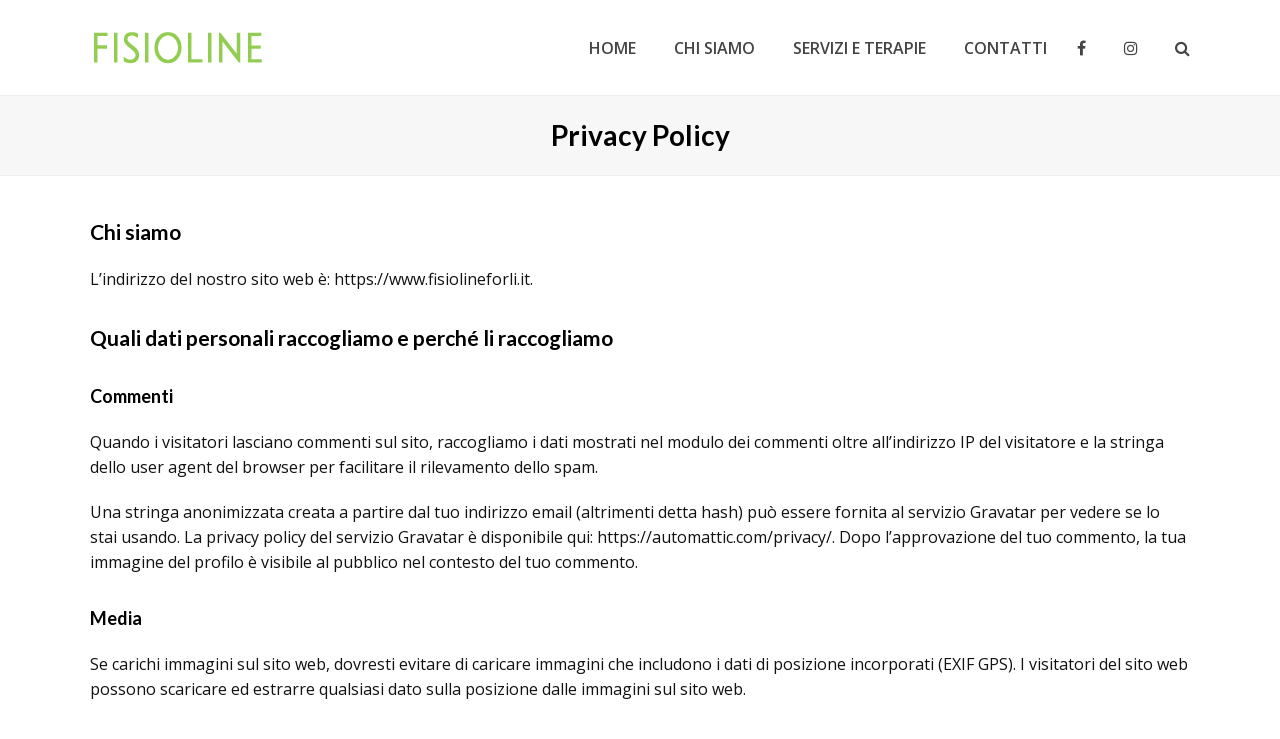

--- FILE ---
content_type: text/html; charset=UTF-8
request_url: https://www.fisiolineforli.it/privacy-policy/
body_size: 10293
content:
<!DOCTYPE html>
<html lang="it-IT" itemscope itemtype="http://schema.org/WebPage">
<head>
<meta charset="UTF-8">
<link rel="profile" href="https://gmpg.org/xfn/11">
<title>Privacy Policy &#8211; FISIOLINE Poliambulatorio Privato Fisioterapia Forlì</title>
<meta name='robots' content='max-image-preview:large' />
<meta name="viewport" content="width=device-width, initial-scale=1">
<meta name="generator" content="Total WordPress Theme 4.8.3" />
<meta http-equiv="X-UA-Compatible" content="IE=edge" />
<link rel='dns-prefetch' href='//fonts.googleapis.com' />
<link rel="alternate" type="application/rss+xml" title="FISIOLINE Poliambulatorio Privato Fisioterapia Forlì &raquo; Feed" href="https://www.fisiolineforli.it/feed/" />
<link rel="alternate" type="application/rss+xml" title="FISIOLINE Poliambulatorio Privato Fisioterapia Forlì &raquo; Feed dei commenti" href="https://www.fisiolineforli.it/comments/feed/" />
<link rel="alternate" type="application/rss+xml" title="FISIOLINE Poliambulatorio Privato Fisioterapia Forlì &raquo; Privacy Policy Feed dei commenti" href="https://www.fisiolineforli.it/privacy-policy/feed/" />
<link rel='stylesheet' id='js_composer_front-css' href='https://www.fisiolineforli.it/wp-content/plugins/js_composer/assets/css/js_composer.min.css?ver=5.7' type='text/css' media='all' />
<link rel='stylesheet' id='wp-block-library-css' href='https://www.fisiolineforli.it/wp-includes/css/dist/block-library/style.min.css?ver=6.2.8' type='text/css' media='all' />
<link rel='stylesheet' id='classic-theme-styles-css' href='https://www.fisiolineforli.it/wp-includes/css/classic-themes.min.css?ver=6.2.8' type='text/css' media='all' />
<style id='global-styles-inline-css' type='text/css'>
body{--wp--preset--color--black: #000000;--wp--preset--color--cyan-bluish-gray: #abb8c3;--wp--preset--color--white: #ffffff;--wp--preset--color--pale-pink: #f78da7;--wp--preset--color--vivid-red: #cf2e2e;--wp--preset--color--luminous-vivid-orange: #ff6900;--wp--preset--color--luminous-vivid-amber: #fcb900;--wp--preset--color--light-green-cyan: #7bdcb5;--wp--preset--color--vivid-green-cyan: #00d084;--wp--preset--color--pale-cyan-blue: #8ed1fc;--wp--preset--color--vivid-cyan-blue: #0693e3;--wp--preset--color--vivid-purple: #9b51e0;--wp--preset--gradient--vivid-cyan-blue-to-vivid-purple: linear-gradient(135deg,rgba(6,147,227,1) 0%,rgb(155,81,224) 100%);--wp--preset--gradient--light-green-cyan-to-vivid-green-cyan: linear-gradient(135deg,rgb(122,220,180) 0%,rgb(0,208,130) 100%);--wp--preset--gradient--luminous-vivid-amber-to-luminous-vivid-orange: linear-gradient(135deg,rgba(252,185,0,1) 0%,rgba(255,105,0,1) 100%);--wp--preset--gradient--luminous-vivid-orange-to-vivid-red: linear-gradient(135deg,rgba(255,105,0,1) 0%,rgb(207,46,46) 100%);--wp--preset--gradient--very-light-gray-to-cyan-bluish-gray: linear-gradient(135deg,rgb(238,238,238) 0%,rgb(169,184,195) 100%);--wp--preset--gradient--cool-to-warm-spectrum: linear-gradient(135deg,rgb(74,234,220) 0%,rgb(151,120,209) 20%,rgb(207,42,186) 40%,rgb(238,44,130) 60%,rgb(251,105,98) 80%,rgb(254,248,76) 100%);--wp--preset--gradient--blush-light-purple: linear-gradient(135deg,rgb(255,206,236) 0%,rgb(152,150,240) 100%);--wp--preset--gradient--blush-bordeaux: linear-gradient(135deg,rgb(254,205,165) 0%,rgb(254,45,45) 50%,rgb(107,0,62) 100%);--wp--preset--gradient--luminous-dusk: linear-gradient(135deg,rgb(255,203,112) 0%,rgb(199,81,192) 50%,rgb(65,88,208) 100%);--wp--preset--gradient--pale-ocean: linear-gradient(135deg,rgb(255,245,203) 0%,rgb(182,227,212) 50%,rgb(51,167,181) 100%);--wp--preset--gradient--electric-grass: linear-gradient(135deg,rgb(202,248,128) 0%,rgb(113,206,126) 100%);--wp--preset--gradient--midnight: linear-gradient(135deg,rgb(2,3,129) 0%,rgb(40,116,252) 100%);--wp--preset--duotone--dark-grayscale: url('#wp-duotone-dark-grayscale');--wp--preset--duotone--grayscale: url('#wp-duotone-grayscale');--wp--preset--duotone--purple-yellow: url('#wp-duotone-purple-yellow');--wp--preset--duotone--blue-red: url('#wp-duotone-blue-red');--wp--preset--duotone--midnight: url('#wp-duotone-midnight');--wp--preset--duotone--magenta-yellow: url('#wp-duotone-magenta-yellow');--wp--preset--duotone--purple-green: url('#wp-duotone-purple-green');--wp--preset--duotone--blue-orange: url('#wp-duotone-blue-orange');--wp--preset--font-size--small: 13px;--wp--preset--font-size--medium: 20px;--wp--preset--font-size--large: 36px;--wp--preset--font-size--x-large: 42px;--wp--preset--spacing--20: 0.44rem;--wp--preset--spacing--30: 0.67rem;--wp--preset--spacing--40: 1rem;--wp--preset--spacing--50: 1.5rem;--wp--preset--spacing--60: 2.25rem;--wp--preset--spacing--70: 3.38rem;--wp--preset--spacing--80: 5.06rem;--wp--preset--shadow--natural: 6px 6px 9px rgba(0, 0, 0, 0.2);--wp--preset--shadow--deep: 12px 12px 50px rgba(0, 0, 0, 0.4);--wp--preset--shadow--sharp: 6px 6px 0px rgba(0, 0, 0, 0.2);--wp--preset--shadow--outlined: 6px 6px 0px -3px rgba(255, 255, 255, 1), 6px 6px rgba(0, 0, 0, 1);--wp--preset--shadow--crisp: 6px 6px 0px rgba(0, 0, 0, 1);}:where(.is-layout-flex){gap: 0.5em;}body .is-layout-flow > .alignleft{float: left;margin-inline-start: 0;margin-inline-end: 2em;}body .is-layout-flow > .alignright{float: right;margin-inline-start: 2em;margin-inline-end: 0;}body .is-layout-flow > .aligncenter{margin-left: auto !important;margin-right: auto !important;}body .is-layout-constrained > .alignleft{float: left;margin-inline-start: 0;margin-inline-end: 2em;}body .is-layout-constrained > .alignright{float: right;margin-inline-start: 2em;margin-inline-end: 0;}body .is-layout-constrained > .aligncenter{margin-left: auto !important;margin-right: auto !important;}body .is-layout-constrained > :where(:not(.alignleft):not(.alignright):not(.alignfull)){max-width: var(--wp--style--global--content-size);margin-left: auto !important;margin-right: auto !important;}body .is-layout-constrained > .alignwide{max-width: var(--wp--style--global--wide-size);}body .is-layout-flex{display: flex;}body .is-layout-flex{flex-wrap: wrap;align-items: center;}body .is-layout-flex > *{margin: 0;}:where(.wp-block-columns.is-layout-flex){gap: 2em;}.has-black-color{color: var(--wp--preset--color--black) !important;}.has-cyan-bluish-gray-color{color: var(--wp--preset--color--cyan-bluish-gray) !important;}.has-white-color{color: var(--wp--preset--color--white) !important;}.has-pale-pink-color{color: var(--wp--preset--color--pale-pink) !important;}.has-vivid-red-color{color: var(--wp--preset--color--vivid-red) !important;}.has-luminous-vivid-orange-color{color: var(--wp--preset--color--luminous-vivid-orange) !important;}.has-luminous-vivid-amber-color{color: var(--wp--preset--color--luminous-vivid-amber) !important;}.has-light-green-cyan-color{color: var(--wp--preset--color--light-green-cyan) !important;}.has-vivid-green-cyan-color{color: var(--wp--preset--color--vivid-green-cyan) !important;}.has-pale-cyan-blue-color{color: var(--wp--preset--color--pale-cyan-blue) !important;}.has-vivid-cyan-blue-color{color: var(--wp--preset--color--vivid-cyan-blue) !important;}.has-vivid-purple-color{color: var(--wp--preset--color--vivid-purple) !important;}.has-black-background-color{background-color: var(--wp--preset--color--black) !important;}.has-cyan-bluish-gray-background-color{background-color: var(--wp--preset--color--cyan-bluish-gray) !important;}.has-white-background-color{background-color: var(--wp--preset--color--white) !important;}.has-pale-pink-background-color{background-color: var(--wp--preset--color--pale-pink) !important;}.has-vivid-red-background-color{background-color: var(--wp--preset--color--vivid-red) !important;}.has-luminous-vivid-orange-background-color{background-color: var(--wp--preset--color--luminous-vivid-orange) !important;}.has-luminous-vivid-amber-background-color{background-color: var(--wp--preset--color--luminous-vivid-amber) !important;}.has-light-green-cyan-background-color{background-color: var(--wp--preset--color--light-green-cyan) !important;}.has-vivid-green-cyan-background-color{background-color: var(--wp--preset--color--vivid-green-cyan) !important;}.has-pale-cyan-blue-background-color{background-color: var(--wp--preset--color--pale-cyan-blue) !important;}.has-vivid-cyan-blue-background-color{background-color: var(--wp--preset--color--vivid-cyan-blue) !important;}.has-vivid-purple-background-color{background-color: var(--wp--preset--color--vivid-purple) !important;}.has-black-border-color{border-color: var(--wp--preset--color--black) !important;}.has-cyan-bluish-gray-border-color{border-color: var(--wp--preset--color--cyan-bluish-gray) !important;}.has-white-border-color{border-color: var(--wp--preset--color--white) !important;}.has-pale-pink-border-color{border-color: var(--wp--preset--color--pale-pink) !important;}.has-vivid-red-border-color{border-color: var(--wp--preset--color--vivid-red) !important;}.has-luminous-vivid-orange-border-color{border-color: var(--wp--preset--color--luminous-vivid-orange) !important;}.has-luminous-vivid-amber-border-color{border-color: var(--wp--preset--color--luminous-vivid-amber) !important;}.has-light-green-cyan-border-color{border-color: var(--wp--preset--color--light-green-cyan) !important;}.has-vivid-green-cyan-border-color{border-color: var(--wp--preset--color--vivid-green-cyan) !important;}.has-pale-cyan-blue-border-color{border-color: var(--wp--preset--color--pale-cyan-blue) !important;}.has-vivid-cyan-blue-border-color{border-color: var(--wp--preset--color--vivid-cyan-blue) !important;}.has-vivid-purple-border-color{border-color: var(--wp--preset--color--vivid-purple) !important;}.has-vivid-cyan-blue-to-vivid-purple-gradient-background{background: var(--wp--preset--gradient--vivid-cyan-blue-to-vivid-purple) !important;}.has-light-green-cyan-to-vivid-green-cyan-gradient-background{background: var(--wp--preset--gradient--light-green-cyan-to-vivid-green-cyan) !important;}.has-luminous-vivid-amber-to-luminous-vivid-orange-gradient-background{background: var(--wp--preset--gradient--luminous-vivid-amber-to-luminous-vivid-orange) !important;}.has-luminous-vivid-orange-to-vivid-red-gradient-background{background: var(--wp--preset--gradient--luminous-vivid-orange-to-vivid-red) !important;}.has-very-light-gray-to-cyan-bluish-gray-gradient-background{background: var(--wp--preset--gradient--very-light-gray-to-cyan-bluish-gray) !important;}.has-cool-to-warm-spectrum-gradient-background{background: var(--wp--preset--gradient--cool-to-warm-spectrum) !important;}.has-blush-light-purple-gradient-background{background: var(--wp--preset--gradient--blush-light-purple) !important;}.has-blush-bordeaux-gradient-background{background: var(--wp--preset--gradient--blush-bordeaux) !important;}.has-luminous-dusk-gradient-background{background: var(--wp--preset--gradient--luminous-dusk) !important;}.has-pale-ocean-gradient-background{background: var(--wp--preset--gradient--pale-ocean) !important;}.has-electric-grass-gradient-background{background: var(--wp--preset--gradient--electric-grass) !important;}.has-midnight-gradient-background{background: var(--wp--preset--gradient--midnight) !important;}.has-small-font-size{font-size: var(--wp--preset--font-size--small) !important;}.has-medium-font-size{font-size: var(--wp--preset--font-size--medium) !important;}.has-large-font-size{font-size: var(--wp--preset--font-size--large) !important;}.has-x-large-font-size{font-size: var(--wp--preset--font-size--x-large) !important;}
.wp-block-navigation a:where(:not(.wp-element-button)){color: inherit;}
:where(.wp-block-columns.is-layout-flex){gap: 2em;}
.wp-block-pullquote{font-size: 1.5em;line-height: 1.6;}
</style>
<link rel='stylesheet' id='eeb-css-frontend-css' href='https://www.fisiolineforli.it/wp-content/plugins/email-encoder-bundle/core/includes/assets/css/style.css?ver=240723-115231' type='text/css' media='all' />
<link rel='stylesheet' id='rs-plugin-settings-css' href='https://www.fisiolineforli.it/wp-content/plugins/revslider/public/assets/css/settings.css?ver=5.4.8.2' type='text/css' media='all' />
<style id='rs-plugin-settings-inline-css' type='text/css'>
#rs-demo-id {}
</style>
<link rel='stylesheet' id='wpex-style-css' href='https://www.fisiolineforli.it/wp-content/themes/Total/style.css?ver=4.8.3' type='text/css' media='all' />
<link rel='stylesheet' id='wpex-google-font-open-sans-css' href='//fonts.googleapis.com/css?family=Open+Sans:100,200,300,400,500,600,700,800,900,100i,200i,300i,400i,500i,600i,700i,800i,900i&#038;subset=latin' type='text/css' media='all' />
<link rel='stylesheet' id='wpex-google-font-lato-css' href='//fonts.googleapis.com/css?family=Lato:100,200,300,400,500,600,700,800,900,100i,200i,300i,400i,500i,600i,700i,800i,900i&#038;subset=latin' type='text/css' media='all' />
<link rel='stylesheet' id='wpex-visual-composer-css' href='https://www.fisiolineforli.it/wp-content/themes/Total/assets/css/wpex-visual-composer.css?ver=4.8.3' type='text/css' media='all' />
<!--[if IE 8]>
<link rel='stylesheet' id='wpex-ie8-css' href='https://www.fisiolineforli.it/wp-content/themes/Total/assets/css/wpex-ie8.css?ver=4.8.3' type='text/css' media='all' />
<![endif]-->
<!--[if IE 9]>
<link rel='stylesheet' id='wpex-ie9-css' href='https://www.fisiolineforli.it/wp-content/themes/Total/assets/css/wpex-ie9.css?ver=4.8.3' type='text/css' media='all' />
<![endif]-->
<script type='text/javascript' src='https://www.fisiolineforli.it/wp-includes/js/jquery/jquery.min.js?ver=3.6.4' id='jquery-core-js'></script>
<script type='text/javascript' src='https://www.fisiolineforli.it/wp-includes/js/jquery/jquery-migrate.min.js?ver=3.4.0' id='jquery-migrate-js'></script>
<script type='text/javascript' src='https://www.fisiolineforli.it/wp-content/plugins/email-encoder-bundle/core/includes/assets/js/custom.js?ver=240723-115231' id='eeb-js-frontend-js'></script>
<script type='text/javascript' src='https://www.fisiolineforli.it/wp-content/plugins/revslider/public/assets/js/jquery.themepunch.tools.min.js?ver=5.4.8.2' id='tp-tools-js'></script>
<script type='text/javascript' src='https://www.fisiolineforli.it/wp-content/plugins/revslider/public/assets/js/jquery.themepunch.revolution.min.js?ver=5.4.8.2' id='revmin-js'></script>
<!--[if lt IE 9]>
<script type='text/javascript' src='https://www.fisiolineforli.it/wp-content/themes/Total/assets/js/dynamic/html5.js?ver=4.8.3' id='wpex-html5shiv-js'></script>
<![endif]-->
<link rel="https://api.w.org/" href="https://www.fisiolineforli.it/wp-json/" /><link rel="alternate" type="application/json" href="https://www.fisiolineforli.it/wp-json/wp/v2/pages/3" /><link rel="EditURI" type="application/rsd+xml" title="RSD" href="https://www.fisiolineforli.it/xmlrpc.php?rsd" />
<link rel="wlwmanifest" type="application/wlwmanifest+xml" href="https://www.fisiolineforli.it/wp-includes/wlwmanifest.xml" />
<meta name="generator" content="WordPress 6.2.8" />
<link rel="canonical" href="https://www.fisiolineforli.it/privacy-policy/" />
<link rel='shortlink' href='https://www.fisiolineforli.it/?p=3' />
<link rel="alternate" type="application/json+oembed" href="https://www.fisiolineforli.it/wp-json/oembed/1.0/embed?url=https%3A%2F%2Fwww.fisiolineforli.it%2Fprivacy-policy%2F" />
<link rel="alternate" type="text/xml+oembed" href="https://www.fisiolineforli.it/wp-json/oembed/1.0/embed?url=https%3A%2F%2Fwww.fisiolineforli.it%2Fprivacy-policy%2F&#038;format=xml" />
<style type="text/css">.recentcomments a{display:inline !important;padding:0 !important;margin:0 !important;}</style><!--[if lte IE 9]><link rel="stylesheet" type="text/css" href="https://www.fisiolineforli.it/wp-content/plugins/js_composer/assets/css/vc_lte_ie9.min.css" media="screen"><![endif]--><noscript><style>body .wpex-vc-row-stretched, body .vc_row-o-full-height { visibility: visible; }</style></noscript><script type="text/javascript">function setREVStartSize(e){									
						try{ e.c=jQuery(e.c);var i=jQuery(window).width(),t=9999,r=0,n=0,l=0,f=0,s=0,h=0;
							if(e.responsiveLevels&&(jQuery.each(e.responsiveLevels,function(e,f){f>i&&(t=r=f,l=e),i>f&&f>r&&(r=f,n=e)}),t>r&&(l=n)),f=e.gridheight[l]||e.gridheight[0]||e.gridheight,s=e.gridwidth[l]||e.gridwidth[0]||e.gridwidth,h=i/s,h=h>1?1:h,f=Math.round(h*f),"fullscreen"==e.sliderLayout){var u=(e.c.width(),jQuery(window).height());if(void 0!=e.fullScreenOffsetContainer){var c=e.fullScreenOffsetContainer.split(",");if (c) jQuery.each(c,function(e,i){u=jQuery(i).length>0?u-jQuery(i).outerHeight(!0):u}),e.fullScreenOffset.split("%").length>1&&void 0!=e.fullScreenOffset&&e.fullScreenOffset.length>0?u-=jQuery(window).height()*parseInt(e.fullScreenOffset,0)/100:void 0!=e.fullScreenOffset&&e.fullScreenOffset.length>0&&(u-=parseInt(e.fullScreenOffset,0))}f=u}else void 0!=e.minHeight&&f<e.minHeight&&(f=e.minHeight);e.c.closest(".rev_slider_wrapper").css({height:f})					
						}catch(d){console.log("Failure at Presize of Slider:"+d)}						
					};</script>
		<style type="text/css" id="wp-custom-css">
			/* Add a little extra spacing to menu items */.navbar-style-one .dropdown-menu >li{margin-left:8px}/* Remove margin from menu social icons and search */#site-navigation .dropdown-menu li.social-item,#site-navigation .dropdown-menu li.wpex-menu-extra{margin-left:0}#site-navigation .dropdown-menu li.social-item .fa{margin-right:0}/* Add background to centered minimal page header */.page-header.centered-minimal-page-header{background:#f7f7f7}/* Hide Social Icons From Mobile Menu */#sidr-id-menu-item-103,#sidr-id-menu-item-104,#sidr-id-menu-item-105{display:none}		</style>
		<noscript><style type="text/css"> .wpb_animate_when_almost_visible { opacity: 1; }</style></noscript><style type="text/css" data-type="wpex-css" id="wpex-css">/*ACCENT COLOR*/.wpex-carousel-woocommerce .wpex-carousel-entry-details,a,.wpex-accent-color,#site-navigation .dropdown-menu >li.menu-item >a:hover,#site-navigation .dropdown-menu >li.menu-item.current-menu-item >a,#site-navigation .dropdown-menu >li.menu-item.current-menu-parent >a,h1 a:hover,h2 a:hover,a:hover h2,h3 a:hover,h4 a:hover,h5 a:hover,h6 a:hover,.entry-title a:hover,.modern-menu-widget a:hover,.theme-button.outline,.theme-button.clean,.meta a:hover{color:#aadd75}.vcex-skillbar-bar,.vcex-icon-box.style-five.link-wrap:hover,.vcex-icon-box.style-four.link-wrap:hover,.vcex-recent-news-date span.month,.vcex-pricing.featured .vcex-pricing-header,.vcex-testimonials-fullslider .sp-button:hover,.vcex-testimonials-fullslider .sp-selected-button,.vcex-social-links a:hover,.vcex-testimonials-fullslider.light-skin .sp-button:hover,.vcex-testimonials-fullslider.light-skin .sp-selected-button,.vcex-divider-dots span,.vcex-testimonials-fullslider .sp-button.sp-selected-button,.vcex-testimonials-fullslider .sp-button:hover,.wpex-accent-bg,.post-edit a,.background-highlight,input[type="submit"],.theme-button,button,.button,.theme-button.outline:hover,.active .theme-button,.theme-button.active,.tagcloud a:hover,.post-tags a:hover,.wpex-carousel .owl-dot.active,.wpex-carousel .owl-prev,.wpex-carousel .owl-next,body #header-two-search #header-two-search-submit,#site-navigation .menu-button >a >span.link-inner,.modern-menu-widget li.menu-item.current-menu-item a,#sidebar .widget_nav_menu .current-menu-item >a,.widget_nav_menu_accordion .widget_nav_menu li.menu-item.current-menu-item >a,#wp-calendar caption,#wp-calendar tbody td:hover a,.navbar-style-six .dropdown-menu >li.menu-item.current-menu-item >a,.navbar-style-six .dropdown-menu >li.menu-item.current-menu-parent >a,#wpex-sfb-l,#wpex-sfb-r,#wpex-sfb-t,#wpex-sfb-b,#site-scroll-top:hover{background-color:#aadd75}.vcex-heading-bottom-border-w-color .vcex-heading-inner{border-bottom-color:#aadd75}.wpb_tabs.tab-style-alternative-two .wpb_tabs_nav li.ui-tabs-active a{border-bottom-color:#aadd75}.theme-button.outline{border-color:#aadd75}#searchform-dropdown{border-color:#aadd75}body #site-navigation-wrap.nav-dropdown-top-border .dropdown-menu >li >ul{border-top-color:#aadd75}.theme-heading.border-w-color span.text{border-bottom-color:#aadd75}/*ACCENT HOVER COLOR*/.post-edit a:hover,.theme-button:hover,input[type="submit"]:hover,button:hover,.button:hover,.wpex-carousel .owl-prev:hover,.wpex-carousel .owl-next:hover,#site-navigation .menu-button >a >span.link-inner:hover{background-color:#444444}/*VC META CSS*/.vc_custom_1556920922510{padding-top:45px !important;background-color:#000000 !important}.vc_custom_1556922635677{padding-top:30px !important;padding-right:30px !important;padding-bottom:30px !important;padding-left:30px !important;background-color:#000000 !important}.vc_custom_1559172185452{padding-top:30px !important;padding-right:30px !important;padding-bottom:30px !important;padding-left:30px !important;background-color:#000000 !important}.vc_custom_1559172777309{padding-top:30px !important;padding-right:30px !important;padding-bottom:30px !important;padding-left:30px !important;background-color:#000000 !important}/*TYPOGRAPHY*/body{font-family:"Open Sans","Helvetica Neue",Arial,sans-serif;font-size:16px;color:#111111;line-height:1.6}#site-navigation .dropdown-menu .link-inner{font-weight:600;font-size:16px}.page-header .page-header-title{font-style:normal;font-size:28px}h1,h2,h3,h4,h5,h6,.theme-heading,.page-header-title,.heading-typography,.widget-title,.wpex-widget-recent-posts-title,.comment-reply-title,.vcex-heading,.entry-title,.sidebar-box .widget-title,.search-entry h2{font-family:"Lato","Helvetica Neue",Arial,sans-serif;font-weight:600}/*FOOTER BUILDER*/#footer-builder{background-color:#000000}/*CUSTOMIZER STYLING*/@media only screen and (min-width:960px){body.has-sidebar .content-area,.wpex-content-w{width:70%}}@media only screen and (min-width:960px){body.has-sidebar .content-area,.wpex-content-w{max-width:70%}}@media only screen and (min-width:960px){#sidebar{width:25%}}@media only screen and (min-width:960px){#sidebar{max-width:25%}}.page-header.wpex-supports-mods{padding-top:20px;padding-bottom:20px;border-top-color:#eeeeee;border-bottom-color:#eeeeee}#site-scroll-top{border-radius:4px;color:#ffffff;background-color:#444444}#site-scroll-top:hover{background-color:#c5a47e}a,h1 a:hover,h2 a:hover,h3 a:hover,h4 a:hover,h5 a:hover,h6 a:hover,.entry-title a:hover{color:#0a0a0a}a:hover{color:#81d742}.theme-button,input[type="submit"],button,#site-navigation .menu-button >a >span.link-inner,.button,.added_to_cart{color:#ffffff}.full-width-main-layout .container,.full-width-main-layout .vc_row-fluid.container,.boxed-main-layout #wrap{width:1100px}#site-navigation .dropdown-menu >li.menu-item >a{color:#444444}#site-navigation .dropdown-menu >li.menu-item >a:hover,#site-navigation .dropdown-menu >li.menu-item.dropdown.sfHover >a{color:#999999}#site-navigation .dropdown-menu >li.menu-item.current-menu-item >a,#site-navigation .dropdown-menu >li.menu-item.current-menu-parent >a{color:#aadd75}#site-header #site-navigation .dropdown-menu ul.sub-menu >li.menu-item >a:hover{color:#aadd75}#footer a{color:#666666}#footer a:hover{color:#000000}#footer-bottom-inner{padding:10px}#footer-bottom{background:#aadd75;color:#ffffff}#footer-bottom p{color:#ffffff}#footer-bottom a{color:#ffffff}#footer-bottom a:hover{color:#aadd75}.vc_column-inner{margin-bottom:40px}.vcex-filter-links a.theme-button.minimal-border:hover{color:#ffffff;background-color:#c5a47e;border-color:#c5a47e}.vcex-filter-links li.active a.theme-button.minimal-border{color:#ffffff;background-color:#c5a47e;border-color:#c5a47e}</style></head>

<body data-rsssl=1 class="page-template page-template-templates page-template-no-sidebar page-template-templatesno-sidebar-php page page-id-3 wp-custom-logo wpex-theme wpex-responsive full-width-main-layout no-composer wpex-live-site content-full-width sidebar-widget-icons hasnt-overlay-header wpex-mobile-toggle-menu-icon_buttons has-mobile-menu wpb-js-composer js-comp-ver-5.7 vc_responsive">

	
	<div class="wpex-site-overlay"></div>
<a href="#content" class="skip-to-content">skip to Main Content</a><span data-ls_id="#site_top"></span>
	<div id="outer-wrap" class="clr">

		
		<div id="wrap" class="clr">

			

<header id="site-header" class="header-one fixed-scroll dyn-styles clr" itemscope="itemscope" itemtype="http://schema.org/WPHeader">

	
	<div id="site-header-inner" class="container clr">

		
<div id="site-logo" class="site-branding clr header-one-logo">
	<div id="site-logo-inner" class="clr"><a href="https://www.fisiolineforli.it/" rel="home" class="main-logo"><img src="https://www.fisiolineforli.it/wp-content/uploads/2019/04/fisioline_forli_logo.png" alt="FISIOLINE Poliambulatorio Privato Fisioterapia Forlì" class="logo-img" data-no-retina="data-no-retina" /></a></div>
</div>
	
	<div id="site-navigation-wrap" class="navbar-style-one wpex-dropdowns-caret hide-at-mm-breakpoint clr">

		<nav id="site-navigation" class="navigation main-navigation clr" itemscope="itemscope" itemtype="http://schema.org/SiteNavigationElement" aria-label="Main menu">

			
				<ul id="menu-main" class="dropdown-menu sf-menu"><li id="menu-item-139" class="menu-item menu-item-type-post_type menu-item-object-page menu-item-home menu-item-139"><a href="https://www.fisiolineforli.it/"><span class="link-inner">HOME</span></a></li>
<li id="menu-item-198" class="menu-item menu-item-type-post_type menu-item-object-page menu-item-198"><a href="https://www.fisiolineforli.it/chi-siamo/"><span class="link-inner">CHI SIAMO</span></a></li>
<li id="menu-item-559" class="left-dropdowns menu-item menu-item-type-post_type menu-item-object-page menu-item-has-children dropdown menu-item-559"><a href="https://www.fisiolineforli.it/servizi-e-terapie/"><span class="link-inner">SERVIZI E TERAPIE</span></a>
<ul class="sub-menu">
	<li id="menu-item-333" class="menu-item menu-item-type-post_type menu-item-object-page menu-item-333"><a href="https://www.fisiolineforli.it/fisioterapia/"><span class="link-inner">FISIOTERAPIA</span></a></li>
	<li id="menu-item-334" class="menu-item menu-item-type-post_type menu-item-object-page menu-item-334"><a href="https://www.fisiolineforli.it/osteopatia/"><span class="link-inner">OSTEOPATIA</span></a></li>
	<li id="menu-item-344" class="menu-item menu-item-type-post_type menu-item-object-page menu-item-344"><a href="https://www.fisiolineforli.it/osteopatia-pediatrica-gravidanza/"><span class="link-inner">OSTEOPATIA PEDIATRICA E IN GRAVIDANZA</span></a></li>
	<li id="menu-item-445" class="menu-item menu-item-type-post_type menu-item-object-page menu-item-445"><a href="https://www.fisiolineforli.it/posturologia/"><span class="link-inner">POSTUROLOGIA</span></a></li>
	<li id="menu-item-400" class="menu-item menu-item-type-post_type menu-item-object-page menu-item-400"><a href="https://www.fisiolineforli.it/trattamento-disturbi-articolazione-temporo-mandibolare/"><span class="link-inner">TRATTAMENTO ARTICOLAZIONE TEMPORO MANDIBOLARE</span></a></li>
	<li id="menu-item-419" class="menu-item menu-item-type-post_type menu-item-object-page menu-item-419"><a href="https://www.fisiolineforli.it/massoterapia/"><span class="link-inner">MASSOTERAPIA</span></a></li>
	<li id="menu-item-389" class="menu-item menu-item-type-post_type menu-item-object-page menu-item-389"><a href="https://www.fisiolineforli.it/riabilitazione/"><span class="link-inner">RIABILITAZIONE</span></a></li>
	<li id="menu-item-451" class="menu-item menu-item-type-post_type menu-item-object-page menu-item-has-children dropdown menu-item-451"><a href="https://www.fisiolineforli.it/terapia-fisica-strumentale/"><span class="link-inner">TERAPIA FISICA STRUMENTALE<span class="nav-arrow second-level ticon ticon-angle-right"></span></span></a>
	<ul class="sub-menu">
		<li id="menu-item-485" class="menu-item menu-item-type-post_type menu-item-object-page menu-item-485"><a href="https://www.fisiolineforli.it/onde-d-urto/"><span class="link-inner">ONDE D&#8217;URTO</span></a></li>
		<li id="menu-item-497" class="menu-item menu-item-type-post_type menu-item-object-page menu-item-497"><a href="https://www.fisiolineforli.it/tecarterapia/"><span class="link-inner">TECARTERAPIA</span></a></li>
		<li id="menu-item-503" class="menu-item menu-item-type-post_type menu-item-object-page menu-item-503"><a href="https://www.fisiolineforli.it/magnetoterapia/"><span class="link-inner">MAGNETOTERAPIA</span></a></li>
		<li id="menu-item-529" class="menu-item menu-item-type-post_type menu-item-object-page menu-item-529"><a href="https://www.fisiolineforli.it/laserterapia-elio-neon/"><span class="link-inner">LASERTERAPIA ELIO-NEON</span></a></li>
		<li id="menu-item-528" class="menu-item menu-item-type-post_type menu-item-object-page menu-item-528"><a href="https://www.fisiolineforli.it/laserterapia-yag/"><span class="link-inner">LASERTERAPIA YAG</span></a></li>
		<li id="menu-item-527" class="menu-item menu-item-type-post_type menu-item-object-page menu-item-527"><a href="https://www.fisiolineforli.it/elettrostimolazione-muscoli-normo-denervati/"><span class="link-inner">ELETTROSTIMOLAZIONE DEI MUSCOLI NORMO E DENERVATI</span></a></li>
		<li id="menu-item-554" class="menu-item menu-item-type-post_type menu-item-object-page menu-item-554"><a href="https://www.fisiolineforli.it/elettroterapia-antalgica-tens/"><span class="link-inner">ELETTROTERAPIA ANTALGICA TENS</span></a></li>
		<li id="menu-item-553" class="menu-item menu-item-type-post_type menu-item-object-page menu-item-553"><a href="https://www.fisiolineforli.it/ultrasuoni/"><span class="link-inner">ULTRASUONI</span></a></li>
		<li id="menu-item-552" class="menu-item menu-item-type-post_type menu-item-object-page menu-item-552"><a href="https://www.fisiolineforli.it/ipertermia/"><span class="link-inner">IPERTERMIA</span></a></li>
		<li id="menu-item-629" class="menu-item menu-item-type-post_type menu-item-object-page menu-item-629"><a href="https://www.fisiolineforli.it/poltrona-dr-arnold/"><span class="link-inner">POLTRONA “Dr. ARNOLD”</span></a></li>
	</ul>
</li>
	<li id="menu-item-361" class="menu-item menu-item-type-post_type menu-item-object-page menu-item-361"><a href="https://www.fisiolineforli.it/visite-specialistiche/"><span class="link-inner">VISITE SPECIALISTICHE</span></a></li>
</ul>
</li>
<li id="menu-item-128" class="menu-item menu-item-type-post_type menu-item-object-page menu-item-128"><a href="https://www.fisiolineforli.it/contatti/"><span class="link-inner">CONTATTI</span></a></li>
<li id="menu-item-132" class="social-item menu-item menu-item-type-custom menu-item-object-custom menu-item-132"><a href="https://www.facebook.com/"><span class="link-inner"><span class="ticon ticon-facebook"></span></span></a></li>
<li id="menu-item-133" class="social-item menu-item menu-item-type-custom menu-item-object-custom menu-item-133"><a href="http://instagram.com/"><span class="link-inner"><span class="ticon ticon-instagram"></span></span></a></li>
<li class="search-toggle-li wpex-menu-extra menu-item"><a href="#" class="site-search-toggle search-header-replace-toggle"><span class="link-inner"><span class="wpex-menu-search-text">Cerca</span><span class="wpex-menu-search-icon ticon ticon-search" aria-hidden="true"></span></span></a></li></ul>
			
		</nav><!-- #site-navigation -->

	</div><!-- #site-navigation-wrap -->

	

<div id="mobile-menu" class="wpex-mobile-menu-toggle show-at-mm-breakpoint wpex-clr"><a href="#" class="mobile-menu-toggle" aria-label="Toggle mobile menu"><span class="wpex-bars" aria-hidden="true"><span></span></span><span class="screen-reader-text">Open Mobile Menu</span></a></div>
<div id="searchform-header-replace" class="clr header-searchform-wrap" data-placeholder="Type then hit enter to search..." data-disable-autocomplete="true">
	
<form method="get" class="searchform" action="https://www.fisiolineforli.it/">
	<label>
		<span class="screen-reader-text">Cerca</span>
		<input type="search" class="field" name="s" placeholder="Cerca" />
	</label>
			<button type="submit" class="searchform-submit"><span class="ticon ticon-search" aria-hidden="true"></span><span class="screen-reader-text">Submit</span></button>
</form>	<span id="searchform-header-replace-close" class="wpex-disable-user-select">&times;<span class="screen-reader-text">Close search</span></span>
</div>
	</div><!-- #site-header-inner -->

	
</header><!-- #header -->


			
			<main id="main" class="site-main clr">

				

<header class="page-header centered-minimal-page-header wpex-supports-mods">
	
		
	<div class="page-header-inner container clr">
		<h1 class="page-header-title wpex-clr" itemprop="headline"><span>Privacy Policy</span></h1>	</div><!-- .page-header-inner -->

	
</header><!-- .page-header -->


	<div id="content-wrap" class="container clr">

		
		<div id="primary" class="content-area clr">

			
			<div id="content" class="site-content clr">

				
				
					
<article id="single-blocks" class="single-page-article wpex-clr">

	
<div class="single-content single-page-content entry clr">
<h2 class="wp-block-heading">Chi siamo</h2>



<p>L&#8217;indirizzo del nostro sito web è: https://www.fisiolineforli.it.</p>



<h2 class="wp-block-heading">Quali dati personali raccogliamo e perché li raccogliamo</h2>



<h3 class="wp-block-heading">Commenti</h3>



<p>Quando i visitatori lasciano commenti sul sito, raccogliamo i dati mostrati nel modulo dei commenti oltre all&#8217;indirizzo IP del visitatore e la stringa dello user agent del browser per facilitare il rilevamento dello spam.</p>



<p>Una stringa anonimizzata creata a partire dal tuo indirizzo email (altrimenti detta hash) può essere fornita al servizio Gravatar per vedere se lo stai usando. La privacy policy del servizio Gravatar è disponibile qui: https://automattic.com/privacy/. Dopo l&#8217;approvazione del tuo commento, la tua immagine del profilo è visibile al pubblico nel contesto del tuo commento.</p>



<h3 class="wp-block-heading">Media</h3>



<p>Se carichi immagini sul sito web, dovresti evitare di caricare immagini che includono i dati di posizione incorporati (EXIF GPS). I visitatori del sito web possono scaricare ed estrarre qualsiasi dato sulla posizione dalle immagini sul sito web.</p>



<h3 class="wp-block-heading">Modulo di contatto</h3>



<h3 class="wp-block-heading">Cookie</h3>



<p>Se lasci un commento sul nostro sito, puoi scegliere di salvare il tuo nome, indirizzo email e sito web nei cookie. Sono usati per la tua comodità in modo che tu non debba inserire nuovamente i tuoi dati quando lasci un altro commento. Questi cookie dureranno per un anno.</p>



<p>Se hai un account e accedi a questo sito, verrà impostato un cookie temporaneo per determinare se il tuo browser accetta i cookie. Questo cookie non contiene dati personali e viene eliminato quando chiudi il browser.</p>



<p>Quando effettui l&#8217;accesso, verranno impostati diversi cookie per salvare le tue informazioni di accesso e le tue opzioni di visualizzazione dello schermo. I cookie di accesso durano due giorni mentre i cookie per le opzioni dello schermo durano un anno. Se selezioni &#8220;Ricordami&#8221;, il tuo accesso persisterà per due settimane. Se esci dal tuo account, i cookie di accesso verranno rimossi.</p>



<p>Se modifichi o pubblichi un articolo, un cookie aggiuntivo verrà salvato nel tuo browser. Questo cookie non include dati personali, ma indica semplicemente l&#8217;ID dell&#8217;articolo appena modificato. Scade dopo 1 giorno.</p>



<h3 class="wp-block-heading">Contenuto incorporato da altri siti web</h3>



<p>Gli articoli su questo sito possono includere contenuti incorporati (ad esempio video, immagini, articoli, ecc.). I contenuti incorporati da altri siti web si comportano esattamente allo stesso modo come se il visitatore avesse visitato l&#8217;altro sito web.</p>



<p>Questi siti web possono raccogliere dati su di te, usare cookie, integrare ulteriori tracciamenti di terze parti e monitorare l&#8217;interazione con essi, incluso il tracciamento della tua interazione con il contenuto incorporato se hai un account e sei connesso a quei siti web.</p>



<h3 class="wp-block-heading">Analytics</h3>



<h2 class="wp-block-heading">Con chi condividiamo i tuoi dati</h2>



<h2 class="wp-block-heading">Per quanto tempo conserviamo i tuoi dati</h2>



<p>Se lasci un commento, il commento e i relativi metadati vengono conservati a tempo indeterminato. È così che possiamo riconoscere e approvare automaticamente eventuali commenti successivi invece di tenerli in una coda di moderazione.</p>



<p>Per gli utenti che si registrano sul nostro sito web (se presenti), memorizziamo anche le informazioni personali che forniscono nel loro profilo utente. Tutti gli utenti possono vedere, modificare o cancellare le loro informazioni personali in qualsiasi momento (eccetto il loro nome utente che non possono cambiare). Gli amministratori del sito web possono anche vedere e modificare queste informazioni.</p>



<h2 class="wp-block-heading">Quali diritti hai sui tuoi dati</h2>



<p>Se hai un account su questo sito, o hai lasciato commenti, puoi richiedere di ricevere un file esportato dal sito con i dati personali che abbiamo su di te, compresi i dati che ci hai fornito. Puoi anche richiedere che cancelliamo tutti i dati personali che ti riguardano. Questo non include i dati che siamo obbligati a conservare per scopi amministrativi, legali o di sicurezza.</p>



<h2 class="wp-block-heading">Dove spediamo i tuoi dati</h2>



<p>I commenti dei visitatori possono essere controllati attraverso un servizio di rilevamento automatico dello spam.</p>



<h3 class="wp-block-heading"> </h3>
</div>


</article><!-- #single-blocks -->
				
				
			</div><!-- #content -->

			
		</div><!-- #primary -->

		
	</div><!-- .container -->


			
		</main><!-- #main-content -->

		
		

<div id="footer-builder" class="footer-builder clr">
	<div class="footer-builder-content clr container entry">
		<div class="vc_row wpb_row vc_row-fluid vc_custom_1556920922510 wpex-vc_row-has-fill wpex-vc-reset-negative-margin"><div class="wpb_column vc_column_container vc_col-sm-4"><div class="vc_column-inner "><div class="wpb_wrapper"><div class="vcex-module vcex-icon-box clr vcex-icon-box-two vcex-icon-box-wo-icon  wpb_animate_when_almost_visible wpb_left-to-right left-to-right vc_custom_1556922635677"><h2 class="vcex-icon-box-heading" style="color:#ffffff;font-size:18px;">FISIOLINE Poliambulatorio Privato Fisioterapia</h2><div class="vcex-icon-box-content clr" style="color:#ffffff;"><p>Via Ravegnana 222<br />
47122 Forlì</p>
</div></div></div></div></div><div class="wpb_column vc_column_container vc_col-sm-4"><div class="vc_column-inner "><div class="wpb_wrapper"><div class="vcex-module vcex-icon-box clr vcex-icon-box-two vcex-icon-box-wo-icon  wpb_animate_when_almost_visible wpb_bottom-to-top bottom-to-top vc_custom_1559172185452"><h3 class="vcex-icon-box-heading" style="color:#ffffff;font-size:18px;">ORARI DI APERTURA</h3><div class="vcex-icon-box-content clr" style="color:#ffffff;"><p>Lunedì – Venerdì<br />
dalle 8.00 alle 19.00</p>
</div></div></div></div></div><div class="wpb_column vc_column_container vc_col-sm-4"><div class="vc_column-inner "><div class="wpb_wrapper"><div class="vcex-module vcex-icon-box clr vcex-icon-box-two vcex-icon-box-wo-icon  wpb_animate_when_almost_visible wpb_right-to-left right-to-left vc_custom_1559172777309"><h3 class="vcex-icon-box-heading" style="color:#ffffff;font-size:18px;">PER APPUNTAMENTI</h3><div class="vcex-icon-box-content clr" style="color:#ffffff;"><p>Lunedì – Venerdì<br />
dalle 9.00 alle 12.00<br />
dalle 14.00 alle 19.00</p>
<p>TELEFONO<br />
0543.798444</p>
</div></div></div></div></div></div>	</div>
</div>



<div id="footer-bottom" class="clr textcenter">
	<div id="footer-bottom-inner" class="container clr">
		
<div id="copyright" class="clr">
	FISIOLINE Poliambulatorio Privato Fisioterapia di Angeli Gabriele e Cangini Sabrina | P.IVA 02545980407</div><!-- #copyright -->	</div><!-- #footer-bottom-inner -->
</div><!-- #footer-bottom -->


	</div><!-- #wrap -->

	
</div><!-- #outer-wrap -->



<a href="#outer-wrap" id="site-scroll-top"><span class="ticon ticon-chevron-up" aria-hidden="true"></span><span class="screen-reader-text">Back To Top</span></a><link rel='stylesheet' id='animate-css-css' href='https://www.fisiolineforli.it/wp-content/plugins/js_composer/assets/lib/bower/animate-css/animate.min.css?ver=5.7' type='text/css' media='all' />
<script type='text/javascript' id='wpex-core-js-extra'>
/* <![CDATA[ */
var wpexLocalize = {"isRTL":"","mainLayout":"full-width","menuSearchStyle":"header_replace","siteHeaderStyle":"one","megaMenuJS":"1","superfishDelay":"600","superfishSpeed":"fast","superfishSpeedOut":"fast","menuWidgetAccordion":"1","hasMobileMenu":"1","mobileMenuBreakpoint":"959","mobileMenuStyle":"toggle","mobileMenuToggleStyle":"icon_buttons","scrollToHash":"1","scrollToHashTimeout":"500","localScrollUpdateHash":"","localScrollHighlight":"1","localScrollSpeed":"1000","localScrollEasing":"easeInOutExpo","scrollTopSpeed":"1000","scrollTopOffset":"100","carouselSpeed":"150","lightboxType":"iLightbox","customSelects":".woocommerce-ordering .orderby, #dropdown_product_cat, .widget_categories form, .widget_archive select, .single-product .variations_form .variations select, .vcex-form-shortcode select","responsiveDataBreakpoints":{"tl":"1024px","tp":"959px","pl":"767px","pp":"479px"},"ajaxurl":"https:\/\/www.fisiolineforli.it\/wp-admin\/admin-ajax.php","loadMore":{"text":"Load More","loadingText":"Sto caricando\u2026","failedText":"Failed to load posts."},"hasStickyHeader":"1","stickyHeaderStyle":"standard","hasStickyMobileHeader":"","overlayHeaderStickyTop":"0","stickyHeaderBreakPoint":"960","animateMobileToggle":"1","mobileToggleMenuPosition":"afterheader","altercf7Prealoader":"1","iLightbox":{"auto":false,"skin":"total","path":"horizontal","infinite":false,"maxScale":1,"minScale":0,"width":1400,"height":"","videoWidth":1280,"videoHeight":720,"controls":{"arrows":true,"thumbnail":true,"fullscreen":true,"mousewheel":false,"slideshow":true},"slideshow":{"pauseTime":3000,"startPaused":true},"effects":{"reposition":true,"repositionSpeed":200,"switchSpeed":300,"loadedFadeSpeed":50,"fadeSpeed":500},"show":{"title":true,"speed":200},"hide":{"speed":200},"overlay":{"blur":true,"opacity":"0.85"},"social":{"start":true,"show":"mouseenter","hide":"mouseleave","buttons":false},"text":{"close":"Press Esc to close","enterFullscreen":"Enter Fullscreen (Shift+Enter)","exitFullscreen":"Exit Fullscreen (Shift+Enter)","slideShow":"Slideshow","next":"Next","previous":"Previous"},"thumbnails":{"maxWidth":120,"maxHeight":80}}};
/* ]]> */
</script>
<script type='text/javascript' src='https://www.fisiolineforli.it/wp-content/themes/Total/assets/js/total.min.js?ver=4.8.3' id='wpex-core-js'></script>
<script type='text/javascript' src='https://www.fisiolineforli.it/wp-content/themes/Total/assets/js/dynamic/retina.js?ver=1.3' id='wpex-retina-js'></script>
<script type='text/javascript' src='https://www.fisiolineforli.it/wp-content/plugins/js_composer/assets/js/dist/js_composer_front.min.js?ver=5.7' id='wpb_composer_front_js-js'></script>
<script type='text/javascript' src='https://www.fisiolineforli.it/wp-content/plugins/js_composer/assets/lib/waypoints/waypoints.min.js?ver=5.7' id='waypoints-js'></script>

</body>
</html>